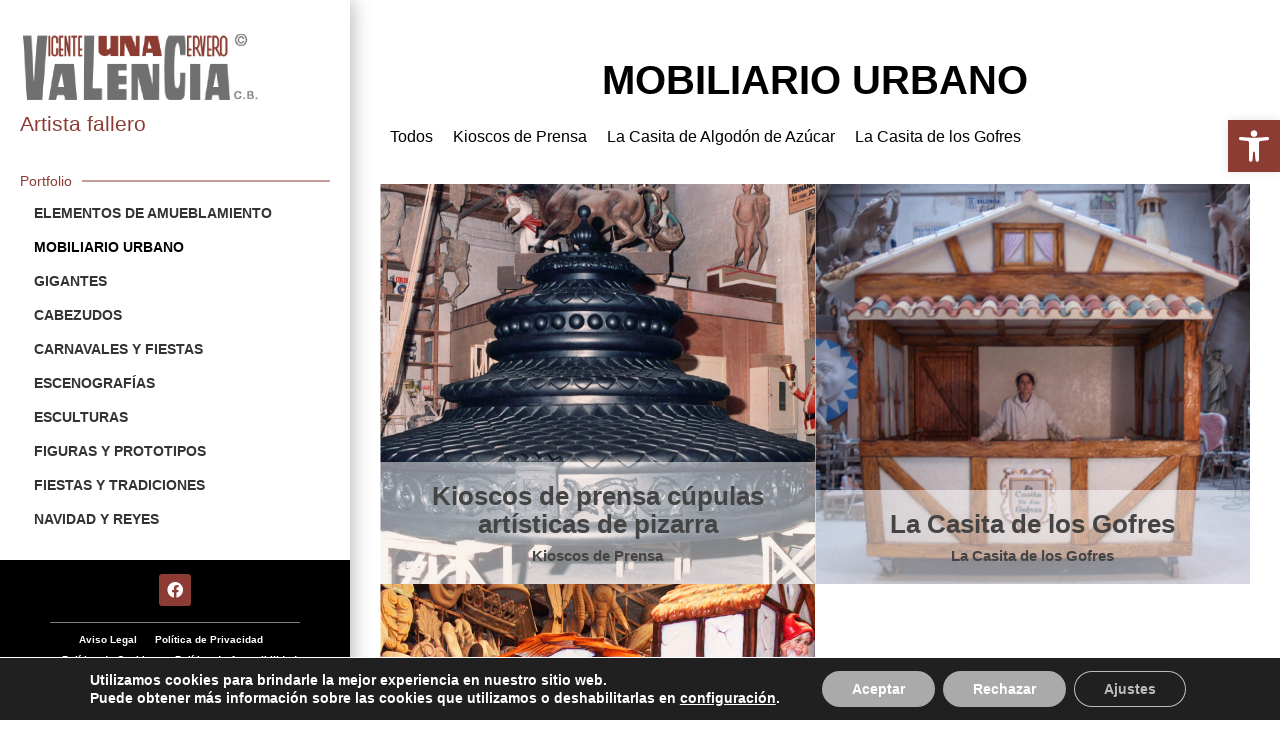

--- FILE ---
content_type: text/css
request_url: https://vicentelunavalencia.com/wp-content/plugins/levenant-galeria/css/galeria-levenant.css?ver=1768544214
body_size: 1013
content:


/* Estilos necesarios para que funcione en AVADA */


.contenedor-menu-galerias-lv > span,
.menu-galerias-lv {
    max-width: 842px;
    width: 100%;
    display: table;
    margin: 0 auto;
    padding: 0 30px;
}

.contenedor_img_cover,
.galeria-inicio .fusion-gallery-image a {
    position: relative;
    overflow: hidden;
}

.contenedor_img_cover>img,
.galeria-inicio .fusion-gallery-image a img,
.cont_img_cover>img {
    position: absolute;
    display: block;
    transform: translate(50%, -50%) scale(1);
    top: 50%;
    right: 50%;
    width: 100%;
    height: 100%;
    object-fit: cover;
    z-index: 0;
}




.archivo-galerias {
    position: relative; 
}

.contenedor-menu-galerias-lv {
    background-color: #fff;
    z-index: 1;
    position: absolute;
    width: 100%;
    overflow: hidden;
    transition: 0.6s;
}

.galerias-lv {
    position: relative;
    z-index: 0;
}

.contenedor-menu-galerias-lv > span {
    font-size: 20px;
    padding: 10px 20px;
    display: block;
    text-align: right;
    cursor: pointer;
    transition: 0.6s;
}

.contenedor-menu-galerias-lv > span:hover {
    color: #a3191a;
}

.contenedor-menu-galerias-lv > span i {
    display: inline-block;
    vertical-align: middle;
}

.contenedor-menu-galerias-lv > span i:first-child {
    margin-right: 10px;
}

.contenedor-menu-galerias-lv > span i:last-child {
    font-size: 15px;
    transform: rotate(0deg);
    transition: 0.6s;
}

.contenedor-menu-galerias-lv.abierto > span i:last-child {
    transform: rotate(180deg);
}

.menu-galerias-lv {
    position: absolute;
    width: 100%;
    left: 0;
    padding: 0;
    background-color: #eee;
}

.menu-galerias-lv li {
    display: block;
    position: relative;
    padding: 5px 20px;
    font-size: 20px;
    cursor: pointer;
    transition: 0.6s;
}

.menu-galerias-lv li:hover {
    color: #a3191a;
}

.menu-galerias-lv li[data-id="padre"]:hover {
    color: #333;
}

.menu-galerias-lv > li > span {
    margin-bottom: 5px;
    display: block;
}

.menu-galerias-lv > li > ul {
    background-color: #ddd;
}

.menu-galerias-lv li[data-id="125"] {
    display: none;
}

.galerias-lv > .galeria-lv {
    width: 100%;
}


.galeria-lv>a {
    width: 100%;
    max-width: calc(100%/3);
    height: 125px;
    overflow: hidden;
    position: relative;
}

.galeria-lv>a:before {
    content: '';
    position: absolute;
    width: 100%;
    height: 100%;
    top: 0;
    left: 0;
    z-index: 2;
    background-color: rgba(0,0,0,0.5);
    transition: 0.6s;
    opacity: 0;
}

.galeria-lv>a:hover:before {
    opacity: 1;
}

.galeria-lv>a {            
    max-width: calc(100%/4);
}


@media screen and (min-width: 843px) {

    .menu-galerias-lv {
        right: 50%;
        left: auto;
        transform: translate(50%, 0);
        background-color: #fff;
    }

    .menu-galerias-lv > li > ul {
        background-color: #fff;
    }

}


@media screen and (min-width: 1080px) {

    .galeria-lv>a {            
        max-width: calc(100%/6);
    }

    .contenedor-menu-galerias-lv {
        position: relative;
        overflow: visible;
    }

    .contenedor-menu-galerias-lv > span {
        display: none;
    }

    .menu-galerias-lv {
        position: relative;
        transform: translate(0, 0);
        right: 0;
        left: 0;
        text-align: center;
        width: 100%;
        max-width: 100%;
    }


    .menu-galerias-lv li {
        display: inline-block;
        position: static;
    }

    .menu-galerias-lv > li > ul {
        position: absolute;
        top: 40px;
        right: 50%;
        transform: translate(50%, 0);
        width: 100%;
        overflow: hidden;
        height: 0;
        transition: 0.6s;
    }

    .menu-galerias-lv > li > ul.abre {
        height: 190px;
    }

    .menu-galerias-lv > li > ul > li {
        display: block;
    }

    .galerias-lv {
        margin-top: 0 !important;
    }
}

--- FILE ---
content_type: text/css
request_url: https://vicentelunavalencia.com/wp-content/uploads/elementor/css/post-5.css?ver=1762973484
body_size: 2660
content:
.elementor-kit-5{--e-global-color-primary:#FFFFFF;--e-global-color-secondary:#8D3C33;--e-global-color-text:#FFFFFF;--e-global-color-accent:#8D3C33;--e-global-typography-primary-font-family:"Arial";--e-global-typography-primary-font-weight:600;--e-global-typography-secondary-font-family:"Arial";--e-global-typography-secondary-font-weight:400;--e-global-typography-text-font-family:"Arial";--e-global-typography-text-font-weight:400;--e-global-typography-accent-font-family:"Roboto";--e-global-typography-accent-font-weight:500;background-color:#FFFFFF;font-family:"Roboto", Sans-serif;font-size:16px;}.elementor-kit-5 e-page-transition{background-color:#FFBC7D;}.elementor-kit-5 a{font-family:"Roboto", Sans-serif;}.elementor-kit-5 h1{font-family:"Roboto", Sans-serif;}.elementor-kit-5 h2{font-family:"Roboto", Sans-serif;}.elementor-kit-5 h3{font-family:"Roboto", Sans-serif;}.elementor-kit-5 h4{font-family:"Roboto", Sans-serif;}.elementor-kit-5 h5{font-family:"Roboto", Sans-serif;}.elementor-kit-5 h6{font-family:"Roboto", Sans-serif;}.elementor-section.elementor-section-boxed > .elementor-container{max-width:100%;}.e-con{--container-max-width:100%;}.elementor-widget:not(:last-child){margin-block-end:20px;}.elementor-element{--widgets-spacing:20px 20px;--widgets-spacing-row:20px;--widgets-spacing-column:20px;}{}h1.entry-title{display:var(--page-title-display);}.site-header .site-branding{flex-direction:column;align-items:stretch;}.site-header{padding-inline-end:0px;padding-inline-start:0px;}.site-footer .site-branding{flex-direction:column;align-items:stretch;}@media(max-width:1024px){.elementor-section.elementor-section-boxed > .elementor-container{max-width:1024px;}.e-con{--container-max-width:1024px;}}@media(max-width:767px){.elementor-section.elementor-section-boxed > .elementor-container{max-width:767px;}.e-con{--container-max-width:767px;}}/* Start custom CSS */.elementor-kit-5{--e-global-color-primary:#FFFFFF;--e-global-color-secondary:#8D3C33;--e-global-color-text:#FFFFFF;--e-global-color-accent:#8D3C33;--e-global-typography-primary-font-family:"Roboto";--e-global-typography-primary-font-weight:600;--e-global-typography-secondary-font-family:"Roboto";--e-global-typography-secondary-font-weight:400;--e-global-typography-text-font-family:"Roboto";--e-global-typography-text-font-weight:400;--e-global-typography-accent-font-family:"Roboto";--e-global-typography-accent-font-weight:500;font-family:"Roboto", Sans-serif;font-size:16px;background-color:#FFFFFF;}.elementor-kit-5 a{font-family:"Roboto", Sans-serif;}.elementor-kit-5 h1{font-family:"Roboto", Sans-serif;}.elementor-kit-5 h2{font-family:"Roboto", Sans-serif;}.elementor-kit-5 h3{font-family:"Roboto", Sans-serif;}.elementor-kit-5 h4{font-family:"Roboto", Sans-serif;}.elementor-kit-5 h5{font-family:"Roboto", Sans-serif;}.elementor-kit-5 h6{font-family:"Roboto", Sans-serif;}.elementor-section.elementor-section-boxed > .elementor-container{max-width:100%;}.e-con{--container-max-width:100%;}.elementor-widget:not(:last-child){margin-bottom:20px;}.elementor-element{--widgets-spacing:20px;}{}h1.entry-title{display:var(--page-title-display);}.elementor-kit-5 e-page-transition{background-color:#FFBC7D;}.site-header{padding-right:0px;padding-left:0px;}@media(max-width:1024px){.elementor-section.elementor-section-boxed > .elementor-container{max-width:1024px;}.e-con{--container-max-width:1024px;}}@media(max-width:767px){.elementor-section.elementor-section-boxed > .elementor-container{max-width:767px;}.e-con{--container-max-width:767px;}}/* Start custom CSS *//*
body {
    display: flex;
    flex-direction: row;
    flex-wrap: wrap;
    justify-content: flex-start;
}
*/



.oculto {
    display: none !important;
}


#moove_gdpr_cookie_info_bar.moove-gdpr-dark-scheme {
    position: fixed;
    z-index: 99999;
}

#boton-resp-menu {
    position: absolute;
    z-index: 9;
    left: 100%;
    top: 50%;
    transform: translate(0, -50%);
    background-color: #000;
    border-radius: 0 25px 25px 0;
    line-height: 1;
}

#boton-resp-menu .elementor-icon {
    font-size: 20px;
    height: 18px;
}

.elementor-location-header {
    width: 100%;
    max-width: 350px;
    position: fixed;
    z-index: 9999;
    height: 100vh;
    padding: 20px 10px;
    background-color: #fff;
    /*border-right: 2px solid #eee;*/
    box-shadow: 0 0 20px rgba(0, 0, 0, .35);
    left: 0;
    transition: 0.6s;
}

#titulo-menu-header {
    position: relative;
    z-index: 0;
}

#menu-principal-header {
    position: relative;
    z-index: 0;
}

#menu-legal-header {
    position: absolute;
    bottom: 0;
    left: 0;
    z-index: 1;
    background-color: #000000;
    padding-left: 40px;
    padding-right: 40px;
    padding-bottom: 40px;
}

.titulo-menu-principal {
    margin-top: 20px;
    margin-bottom: 10px;
    line-height: 1em;
    font-size: 14px;
    position: relative;
}

.titulo-menu-principal.separador:before {
    content: '';
    position: absolute;
    width: 100%;
    height: 1px;
    background-color: #8d3c33;
    top: 50%;
    left: 0;
    transform: translate(0, -50%);
    z-index: -1;
}

.titulo-menu-principal > a {
    color: #8d3c33 !important;
    padding: 0;
    padding-right: 10px;
    background-color: #fff;
}


#menu-principal-header nav {
    height: calc(100vh - 390px);
    overflow-y: scroll;
}

div[data-elementor-type="search-results"],
main#content, 
footer#site-footer, 
.elementor-location-footer,
.elementor-location-single {
    margin-left: 350px;
    width: 100%;
    max-width: calc(100% - 350px);
    padding-left: 20px !important;
    padding-right: 20px !important;
}

.elementor-location-footer {
    padding-left: 0 !important;
    padding-right: 0 !important;
}

main#content,
.elementor-location-single {
    padding: 50px 0;
}

.bloque-obligatorio-kit-digital img {
    width: 100%;
}




.elementor-2365 .elementor-element.elementor-element-a3b5388 .elementor-pagination .page-numbers.current {
    color: #8c3c34 !important;
}





/* SCROLLBAR */

/* Estilos para motores Webkit y blink (Chrome, Safari, Opera... )*/

#menu-principal-header nav::-webkit-scrollbar {
    -webkit-appearance: none;
}

#menu-principal-header nav::-webkit-scrollbar:vertical {
    width:10px;
}

#menu-principal-header nav::-webkit-scrollbar-button:increment,.contenedor::-webkit-scrollbar-button {
    display: none;
} 

#menu-principal-header nav::-webkit-scrollbar:horizontal {
    height: 10px;
}

#menu-principal-header nav::-webkit-scrollbar-thumb {
    background-color: #fff;
    border-radius: 20px;
    border: 2px solid transparent;
}

#menu-principal-header nav::-webkit-scrollbar-track {
    border-radius: 10px;  
}





/* Menu e items portfolio */

.lv-grid {
    display: flex;
    flex-direction: row;
    flex-wrap: wrap;
    justify-content: flex-start;
}

.custom-taxonomy-menu {
    color: #000;
    padding: 0;
    margin-bottom: 30px;
}

.custom-taxonomy-menu > li {
    display: block;
    padding: 5px 10px;
    cursor: pointer;
    transition: 0.4s;
}

.custom-taxonomy-menu > li:hover {
    color: #8d3c33;
}

.items-portfolio {
    color: #fff;
    padding: 0;
}

.items-portfolio > li {
    display: block;
    width: 100%;
    max-width: calc(100%/2);
    position: relative;
    height: 400px;
    overflow: hidden;
}

.items-portfolio > li img {
    position: absolute;
    display: block;
    transform: translate(50%, -50%) scale(1);
    top: 50%;
    right: 50%;
    width: 100%;
    height: 100%;
    object-fit: cover;
    max-height: 100%;
    z-index: 0;
    transition: 0.4s;
}

.items-portfolio > li:hover img {
    transform: translate(50%, -50%) scale(1.1);
}

.items-portfolio > li .titulo,
.portfolio-images-list > .portfolio-image-item > span {
    position: absolute;
    width: 100%;
    z-index: 1;
    bottom: 0;
    padding: 20px;
    background-color: rgba(255,255,255, 0.5);
    font-size: 26px;
    line-height: 1.1;
    color: #444;
    font-weight: 600;
    z-index: 3;
    text-align: center;
    transition: 0.4s;
}

.items-portfolio > li:hover .titulo,
.portfolio-images-list > .portfolio-image-item:hover > span {
    color: #000;
    background-color: #aaaaaa80;
}

.items-portfolio > li .titulo > span {
    display: block;
    font-size: 15px;
    margin-top: 5px;
    padding-top: 5px;
    position: relative;
}



.portfolio-images-list {
    padding: 0;
    margin: 0;
    display: flex;
    flex-direction: row;
    flex-wrap: wrap;
    justify-content: flex-start;
}

.portfolio-images-list > .portfolio-image-item,
.portfolio-images-list > .portfolio-video-item{
    display: block;
    width: 100%;
    max-width: calc((100%/2) - 20px);
    margin-right: 20px;
    margin-bottom: 20px;
}

.portfolio-images-list > .portfolio-video-item {
    position: relative;
    cursor: pointer;
}

.portfolio-images-list > .portfolio-video-item img {
    position: absolute;
    top: 50% !important;
    right: unset !important;
    left: 0;
    transform: translate(0, -50%) !important;
    object-fit: unset !important;
    width: auto !important;
    height: auto !important;
    z-index: 7;
}

.portfolio-images-list >  .portfolio-video-item:before {
    content: '\f04b';
    font-family: "Font Awesome 5 Free";
    position: absolute;
    top: 50%;
    right: 50%;
    transform: translate(50%, -50%);
    color: #fff;
    font-size: 50px;
    line-height: 1em;
    width: unset;
    height: unset;
    left: unset;
    opacity: 1;
    z-index: 9;
}

.elementor-lightbox {
    display: none !important;
}

.portfolio-images-list >  .portfolio-video-item:after {
    content: '';
    position: absolute;
    top: 0;
    right: 0;
    width: 100%;
    height: 100%;
    background-color: rgba(0,0,0,0.4);
    z-index: 8;
}

.portfolio-images-list > .portfolio-video-item .video {
    position: fixed;
    top: 0;
    left: 0;
    width: 100%;
    height: 100%;
    z-index: 9999;
    background-color: rgba(0,0,0,0.6);
}

.video-portfolio {
    position: fixed;
    width: 100%;
    height: 100%;
    top: 0;
    left: 0;
    z-index: 999999;
}

.video-portfolio .back-video  {
    position: absolute;
    width: 100%;
    height: 100%;
    top: 0;
    left: 0;
    background-color: rgba(0,0,0,0.8);
    z-index: 1;
}

.video-portfolio video  {
    position: absolute;
    top: 50%;
    right: 50%;
    transform: translate(50%, -50%);
    max-width: 800px;
    padding: 30px;
    z-index: 2;
}




.portfolio-images-list > .portfolio-image-item:nth-child(2n) {
    margin-right: 0;
}

.galeria-lv>a:before {
    background-color: rgba(0,0,0,0.2);
}

.portfolio-images-list > .portfolio-image-item > img {
    position: absolute;
    display: block;
    transform: translate(50%, -50%) scale(1);
    top: 50%;
    right: 50%;
    width: auto;
    height: 100%;
    object-fit: cover;
    z-index: 0;
}

.portfolio-images-list > .portfolio-image-item > img.wh-reves {
    width: 100%;
    height: auto;
}

.lg-backdrop {
    z-index: 99999;
}

.lg-outer {
    z-index: 999999;
}



.lg-sub-html {
    display: none;
}




/* COOKIES */

.gdpr_lightbox {
    z-index: 99999 !important;
}

#moove_gdpr_save_popup_settings_button {
    z-index: 99999 !important;
}

#pojo-a11y-toolbar .pojo-a11y-toolbar-toggle a {
    background-color: #8d3c33 !important;
}




@media (max-width: 1024px) {
    
    .elementor-location-header {
        left: -350px;
    }
    
    .menu-abierto .elementor-location-header {
        left: 0;
    }
    
    main#content, footer#site-footer, .elementor-location-footer, .elementor-location-single {
        margin-left: 0;
        max-width: 100%;
        padding: 30px !important;
    }
    
    .elementor-location-footer {
        padding: 0 !important;
    }
    
}


@media (max-width: 768px) {
    
    .items-portfolio > li .titulo, .portfolio-images-list > .portfolio-image-item > span {
        font-size: 20px;
    }
    
    .items-portfolio > li .titulo > span {
        font-size: 14px;
    }
    
    .custom-taxonomy-menu {
        justify-content: center;
        margin-bottom: 20px;
    }
    
    .custom-taxonomy-menu > li {
        margin-right: 5px;
        margin-bottom: 5px;
        border: 1px solid #000;
    }
    
}


@media (max-width: 580px) {
    
    h1 {
        font-size: 30px !important;
    }
    
    .items-portfolio > li {
        max-width: 100%;
        margin-bottom: 30px;
    }
    
    .portfolio-images-list > .portfolio-image-item {
        max-width: 100%;
        margin-bottom: 30px;
    }
    
}


@media (max-width: 480px) {
    
    .elementor-location-header {
        max-width: 100%;
        left: -100%;
    }
    
    .menu-abierto .elementor-location-header {
        left: 0;
    }
    
    #boton-resp-menu {
        top: 30px;
        transform: translate(0, 0);
    }
    
    .menu-abierto #boton-resp-menu {
        left: calc(100% - 40px);
        border-radius: 25px 0 0 25px;
    }
    
    #menu-principal a {
        line-height: 15px;
    }
    
}


@media (max-width: 380px) {
    
    h1 {
        font-size: 25px !important;
    }
    
}














* {
    font-family: 'Arial' !important;
}

.fab {
    font-family: "Font Awesome 5 Brands" !important;
}

.lg-icon {
    font-family: lg !important;
}


/* End custom CSS *//* End custom CSS */

--- FILE ---
content_type: text/css
request_url: https://vicentelunavalencia.com/wp-content/uploads/elementor/css/post-18.css?ver=1762999083
body_size: 206
content:
.elementor-widget-heading .elementor-heading-title{font-family:var( --e-global-typography-primary-font-family ), Sans-serif;font-weight:var( --e-global-typography-primary-font-weight );color:var( --e-global-color-primary );}.elementor-18 .elementor-element.elementor-element-5f19e5f{text-align:center;}.elementor-18 .elementor-element.elementor-element-5f19e5f .elementor-heading-title{color:#000000;}:root{--page-title-display:none;}

--- FILE ---
content_type: text/css
request_url: https://vicentelunavalencia.com/wp-content/uploads/elementor/css/post-263.css?ver=1762973484
body_size: 1251
content:
.elementor-263 .elementor-element.elementor-element-ed7fc66 > .elementor-widget-wrap > .elementor-widget:not(.elementor-widget__width-auto):not(.elementor-widget__width-initial):not(:last-child):not(.elementor-absolute){margin-bottom:0px;}.elementor-widget-image .widget-image-caption{color:var( --e-global-color-text );font-family:var( --e-global-typography-text-font-family ), Sans-serif;font-weight:var( --e-global-typography-text-font-weight );}.elementor-263 .elementor-element.elementor-element-7661f12 > .elementor-widget-container{margin:0px 0px 10px 0px;padding:0px 0px 0px 0px;}.elementor-263 .elementor-element.elementor-element-7661f12{text-align:left;}.elementor-263 .elementor-element.elementor-element-7661f12 img{width:240px;}.elementor-widget-heading .elementor-heading-title{font-family:var( --e-global-typography-primary-font-family ), Sans-serif;font-weight:var( --e-global-typography-primary-font-weight );color:var( --e-global-color-primary );}.elementor-263 .elementor-element.elementor-element-d18cfdc{text-align:left;}.elementor-263 .elementor-element.elementor-element-d18cfdc .elementor-heading-title{font-family:"Red Hat Display", Sans-serif;font-size:21px;font-weight:300;color:#8D3C33;}.elementor-263 .elementor-element.elementor-element-1971125 > .elementor-widget-wrap > .elementor-widget:not(.elementor-widget__width-auto):not(.elementor-widget__width-initial):not(:last-child):not(.elementor-absolute){margin-bottom:0px;}.elementor-widget-nav-menu .elementor-nav-menu .elementor-item{font-family:var( --e-global-typography-primary-font-family ), Sans-serif;font-weight:var( --e-global-typography-primary-font-weight );}.elementor-widget-nav-menu .elementor-nav-menu--main .elementor-item{color:var( --e-global-color-text );fill:var( --e-global-color-text );}.elementor-widget-nav-menu .elementor-nav-menu--main .elementor-item:hover,
					.elementor-widget-nav-menu .elementor-nav-menu--main .elementor-item.elementor-item-active,
					.elementor-widget-nav-menu .elementor-nav-menu--main .elementor-item.highlighted,
					.elementor-widget-nav-menu .elementor-nav-menu--main .elementor-item:focus{color:var( --e-global-color-accent );fill:var( --e-global-color-accent );}.elementor-widget-nav-menu .elementor-nav-menu--main:not(.e--pointer-framed) .elementor-item:before,
					.elementor-widget-nav-menu .elementor-nav-menu--main:not(.e--pointer-framed) .elementor-item:after{background-color:var( --e-global-color-accent );}.elementor-widget-nav-menu .e--pointer-framed .elementor-item:before,
					.elementor-widget-nav-menu .e--pointer-framed .elementor-item:after{border-color:var( --e-global-color-accent );}.elementor-widget-nav-menu{--e-nav-menu-divider-color:var( --e-global-color-text );}.elementor-widget-nav-menu .elementor-nav-menu--dropdown .elementor-item, .elementor-widget-nav-menu .elementor-nav-menu--dropdown  .elementor-sub-item{font-family:var( --e-global-typography-accent-font-family ), Sans-serif;font-weight:var( --e-global-typography-accent-font-weight );}.elementor-263 .elementor-element.elementor-element-160fcdb .elementor-nav-menu .elementor-item{font-family:"Red Hat Display", Sans-serif;font-size:14px;font-weight:700;text-transform:uppercase;line-height:18px;}.elementor-263 .elementor-element.elementor-element-160fcdb .elementor-nav-menu--main .elementor-item{color:#333333;fill:#333333;padding-left:14px;padding-right:14px;padding-top:6px;padding-bottom:6px;}.elementor-263 .elementor-element.elementor-element-160fcdb .elementor-nav-menu--main .elementor-item.elementor-item-active{color:#000000;}.elementor-263 .elementor-element.elementor-element-160fcdb{--e-nav-menu-horizontal-menu-item-margin:calc( 4px / 2 );}.elementor-263 .elementor-element.elementor-element-160fcdb .elementor-nav-menu--main:not(.elementor-nav-menu--layout-horizontal) .elementor-nav-menu > li:not(:last-child){margin-bottom:4px;}.elementor-263 .elementor-element.elementor-element-ba053b2:not(.elementor-motion-effects-element-type-background) > .elementor-widget-wrap, .elementor-263 .elementor-element.elementor-element-ba053b2 > .elementor-widget-wrap > .elementor-motion-effects-container > .elementor-motion-effects-layer{background-color:#707070;}.elementor-263 .elementor-element.elementor-element-ba053b2 > .elementor-widget-wrap > .elementor-widget:not(.elementor-widget__width-auto):not(.elementor-widget__width-initial):not(:last-child):not(.elementor-absolute){margin-bottom:0px;}.elementor-263 .elementor-element.elementor-element-ba053b2 > .elementor-element-populated{transition:background 0.3s, border 0.3s, border-radius 0.3s, box-shadow 0.3s;}.elementor-263 .elementor-element.elementor-element-ba053b2 > .elementor-element-populated > .elementor-background-overlay{transition:background 0.3s, border-radius 0.3s, opacity 0.3s;}.elementor-widget-icon.elementor-view-stacked .elementor-icon{background-color:var( --e-global-color-primary );}.elementor-widget-icon.elementor-view-framed .elementor-icon, .elementor-widget-icon.elementor-view-default .elementor-icon{color:var( --e-global-color-primary );border-color:var( --e-global-color-primary );}.elementor-widget-icon.elementor-view-framed .elementor-icon, .elementor-widget-icon.elementor-view-default .elementor-icon svg{fill:var( --e-global-color-primary );}.elementor-263 .elementor-element.elementor-element-0cf00c9 .elementor-icon-wrapper{text-align:center;}.elementor-263 .elementor-element.elementor-element-8ac1c00:not(.elementor-motion-effects-element-type-background), .elementor-263 .elementor-element.elementor-element-8ac1c00 > .elementor-motion-effects-container > .elementor-motion-effects-layer{background-color:#707070;}.elementor-263 .elementor-element.elementor-element-8ac1c00 > .elementor-background-overlay{background-color:#707070;opacity:1;transition:background 0.3s, border-radius 0.3s, opacity 0.3s;}.elementor-263 .elementor-element.elementor-element-8ac1c00{transition:background 0.3s, border 0.3s, border-radius 0.3s, box-shadow 0.3s;}.elementor-263 .elementor-element.elementor-element-6400d32 > .elementor-widget-wrap > .elementor-widget:not(.elementor-widget__width-auto):not(.elementor-widget__width-initial):not(:last-child):not(.elementor-absolute){margin-bottom:0px;}.elementor-263 .elementor-element.elementor-element-7c37cb3{--grid-template-columns:repeat(0, auto);--icon-size:16px;--grid-column-gap:8px;--grid-row-gap:0px;}.elementor-263 .elementor-element.elementor-element-7c37cb3 .elementor-widget-container{text-align:center;}.elementor-263 .elementor-element.elementor-element-7c37cb3 > .elementor-widget-container{margin:4px 0px 6px 0px;}.elementor-263 .elementor-element.elementor-element-7c37cb3 .elementor-social-icon{background-color:#8c3c34;}.elementor-263 .elementor-element.elementor-element-7c37cb3 .elementor-social-icon i{color:#FFFFFF;}.elementor-263 .elementor-element.elementor-element-7c37cb3 .elementor-social-icon svg{fill:#FFFFFF;}.elementor-263 .elementor-element.elementor-element-6ec4709{width:var( --container-widget-width, 100% );max-width:100%;--container-widget-width:100%;--container-widget-flex-grow:0;--e-nav-menu-horizontal-menu-item-margin:calc( 18px / 2 );}.elementor-263 .elementor-element.elementor-element-6ec4709 > .elementor-widget-container{margin:10px 0px 0px 0px;padding:7px 0px 0px 0px;border-style:solid;border-width:1px 0px 0px 0px;border-color:#808080;border-radius:1px 0px 0px 0px;}.elementor-263 .elementor-element.elementor-element-6ec4709 .elementor-nav-menu .elementor-item{font-family:"Red Hat Display", Sans-serif;font-size:10px;font-weight:600;}.elementor-263 .elementor-element.elementor-element-6ec4709 .elementor-nav-menu--main .elementor-item{padding-left:0px;padding-right:0px;padding-top:0px;padding-bottom:0px;}.elementor-263 .elementor-element.elementor-element-6ec4709 .elementor-nav-menu--main:not(.elementor-nav-menu--layout-horizontal) .elementor-nav-menu > li:not(:last-child){margin-bottom:18px;}@media(max-width:1024px){.elementor-263 .elementor-element.elementor-element-160fcdb .elementor-nav-menu .elementor-item{font-size:14px;}.elementor-263 .elementor-element.elementor-element-160fcdb .elementor-nav-menu--main .elementor-item{padding-top:10px;padding-bottom:10px;}}

--- FILE ---
content_type: text/css
request_url: https://vicentelunavalencia.com/wp-content/uploads/elementor/css/post-589.css?ver=1762973484
body_size: 602
content:
.elementor-589 .elementor-element.elementor-element-196897ae > .elementor-container > .elementor-column > .elementor-widget-wrap{align-content:center;align-items:center;}.elementor-589 .elementor-element.elementor-element-196897ae:not(.elementor-motion-effects-element-type-background), .elementor-589 .elementor-element.elementor-element-196897ae > .elementor-motion-effects-container > .elementor-motion-effects-layer{background-color:#F5F5F5;}.elementor-589 .elementor-element.elementor-element-196897ae > .elementor-container{min-height:250px;}.elementor-589 .elementor-element.elementor-element-196897ae{transition:background 0.3s, border 0.3s, border-radius 0.3s, box-shadow 0.3s;}.elementor-589 .elementor-element.elementor-element-196897ae > .elementor-background-overlay{transition:background 0.3s, border-radius 0.3s, opacity 0.3s;}.elementor-589 .elementor-element.elementor-element-6e473a2 > .elementor-container > .elementor-column > .elementor-widget-wrap{align-content:center;align-items:center;}.elementor-589 .elementor-element.elementor-element-6e473a2:not(.elementor-motion-effects-element-type-background), .elementor-589 .elementor-element.elementor-element-6e473a2 > .elementor-motion-effects-container > .elementor-motion-effects-layer{background-color:#707070;}.elementor-589 .elementor-element.elementor-element-6e473a2 > .elementor-container{min-height:70px;}.elementor-589 .elementor-element.elementor-element-6e473a2{transition:background 0.3s, border 0.3s, border-radius 0.3s, box-shadow 0.3s;padding:0px 20px 0px 20px;}.elementor-589 .elementor-element.elementor-element-6e473a2 > .elementor-background-overlay{transition:background 0.3s, border-radius 0.3s, opacity 0.3s;}.elementor-widget-text-editor{font-family:var( --e-global-typography-text-font-family ), Sans-serif;font-weight:var( --e-global-typography-text-font-weight );color:var( --e-global-color-text );}.elementor-widget-text-editor.elementor-drop-cap-view-stacked .elementor-drop-cap{background-color:var( --e-global-color-primary );}.elementor-widget-text-editor.elementor-drop-cap-view-framed .elementor-drop-cap, .elementor-widget-text-editor.elementor-drop-cap-view-default .elementor-drop-cap{color:var( --e-global-color-primary );border-color:var( --e-global-color-primary );}.elementor-589 .elementor-element.elementor-element-87871df{text-align:right;font-family:"Roboto", Sans-serif;font-size:12px;font-weight:400;color:#CCCCCC;}@media(max-width:1024px){.elementor-589 .elementor-element.elementor-element-196897ae{padding:10px 20px 10px 20px;}.elementor-589 .elementor-element.elementor-element-6e473a2{padding:10px 20px 10px 20px;}}@media(max-width:767px){.elementor-589 .elementor-element.elementor-element-196897ae{padding:20px 20px 00px 20px;}.elementor-589 .elementor-element.elementor-element-6e473a2{padding:20px 20px 00px 20px;}}/* Start custom CSS for text-editor, class: .elementor-element-87871df */a.a-custom {color#fff;}/* End custom CSS */

--- FILE ---
content_type: text/javascript
request_url: https://vicentelunavalencia.com/wp-content/themes/hello-theme-child-master/js/js-script.js?ver=1.0
body_size: 1267
content:
/**
 * @todo Comprobar funcionamiento cuando hay varios elementos parallax en la página: https://github.com/levenant-dev/levenant-parallax/issues/3#issue-793253129
 */

(function($) {
	
	// Ejecutar al cargar el DOM
	$( document ).ready(function() {

        custom_taxonomy_menu();
        boton_menu();
        addWhRevesClass();
        portfolio_video();

	});
	
	// Ejecutar al cargar elementos externos (imágenes, scripts, frames...)
	$(window).on('load',function() {
		addWhRevesClass();
	});
	
	// Ejecutar al cambiar tamaño de pantalla.
	$( window ).resize(function() {		
	});


	function custom_taxonomy_menu() {

		$(".custom-taxonomy-menu li").on("click", function() {
		    var selectedTax = $(this).attr("data-tax");

		    if ($(this).attr("id") === "todos") {
		      $(".items-portfolio li").removeClass("oculto");
		    } else {
		      $(".items-portfolio li").each(function() {
		        var itemTax = $(this).attr("data-tax");

		        if (itemTax === selectedTax) {
		          $(this).removeClass("oculto");
		        } else {
		          $(this).addClass("oculto");
		        }
		      });
		    }
		});

	}



	function boton_menu() {

		$('#boton-resp-menu').on("click", function() {
		    
			$('body').toggleClass('menu-abierto');

		});

	}


	function addWhRevesClass() {
	  // Obtener todos los elementos de la clase "portfolio-image-item"
	  const imageItems = document.querySelectorAll('.portfolio-image-item img');

	  // Iterar a través de todos los elementos de imagen
	  imageItems.forEach(image => {
	    	if (image.width > image.height) {
	        	// Añadir la clase "wh-reves" a la imagen
	        	image.classList.add('wh-reves');
	      	}
	  });
	}


	function portfolio_video() {

		$('.galeria-lv a.portfolio-video-item').unbind();
		$('.galeria-lv').on('click', 'a.portfolio-video-item', function(event) {
			
			$(this).parent().parent().append('<div class="video-portfolio"><div class="back-video"></div><video controls><source src="'+$(this).attr('data-video-url')+'" type="video/mp4"></video></div>');

		});

		$("body").on("click",".video-portfolio .back-video",function(){
			
		   $(this).parent().remove();

		});


		$("body").on("click",".lg-next.lg-icon",function(){
			
			// Array de cadenas a buscar
			var cadenasABuscar = ["cadena1", "cadena2", "cadena3"];

			// Selector de elementos que contienen imágenes
			var selector = ".lg-item .lg-img-wrap img";

			// Iterar sobre cada imagen dentro del contenedor
			$(selector).each(function() {
			  var imagen = $(this);
			  var src = imagen.attr("src");
			  
			  // Verificar si la imagen contiene alguna de las cadenas
			  for (var i = 0; i < cadenasABuscar.length; i++) {
			    var cadena = cadenasABuscar[i];
			    
			    if (src.indexOf(cadena) !== -1) {
			      // Añadir un elemento div como hermano de la imagen
			      imagen.after('<div class="portfolio-video-item"></div>');
			      break; // Salir del bucle una vez que se ha añadido el elemento
			    }
			  }
			});

		});

	}

	
})(jQuery);


--- FILE ---
content_type: text/javascript
request_url: https://vicentelunavalencia.com/wp-content/plugins/levenant-galeria/js/galeria-levenant.js?ver=1768544214
body_size: 1114
content:
/**
 * @todo Comprobar funcionamiento cuando hay varios elementos parallax en la página: https://github.com/levenant-dev/levenant-parallax/issues/3#issue-793253129
 */

(function($) {
	
	// Ejecutar al cargar el DOM
	$( document ).ready(function() {

		lg_galerias_lv();
        menu_galerias_lv();
        resize_altura_igual_anchura();
		
	});
	
	// Ejecutar al cargar elementos externos (imágenes, scripts, frames...)
	$(window).on('load',function() {
	});
	
	// Ejecutar al cambiar tamaño de pantalla.
	$( window ).resize(function() {

		resize_altura_igual_anchura();
        //resize_altura_prop_anchura('266', '400', 'ul.products li .featured-image');

	});



	/* Activar Light Gallery en galería de Single Stock */

    function lg_galerias_lv() {

        var galeria = $('.galeria-lv');
        if(galeria.length > 0) {
            galeria.lightGallery({
                thumbnail:true
            });
        }
        
    }




    function menu_galerias_lv() {

        var contenedor = $('.archivo-galerias .contenedor-menu-galerias-lv');
        var interuptor = $('.archivo-galerias .contenedor-menu-galerias-lv > span');
        var altura_interruptor = interuptor.height() + 20;
        var silla_electrica = $('.menu-galerias-lv');
        var altura_silla_electrica = silla_electrica.height();
        var altura_total = altura_interruptor + altura_silla_electrica;
        var galerias = $('.archivo-galerias .galerias-lv');

        contenedor.css('height', altura_interruptor);
        galerias.css('margin-top', altura_interruptor);

        interuptor.click(function() {
            if(contenedor.hasClass('abierto')) {
                contenedor.removeClass('abierto');
                contenedor.css('height', altura_interruptor);
            } else {
                contenedor.addClass('abierto');
                contenedor.css('height', altura_total);
            }
        });


        var interruptor_galeria = $('.menu-galerias-lv li');
        var galerias_concretas = galerias.find('.galeria-lv');

        interruptor_galeria.click(function() {
            
            var interruptor_galeria_data = $(this).attr('data-id');

            if(interruptor_galeria_data != 'padre'){
                console.log(interruptor_galeria_data + ' entra')
                contenedor.removeClass('abierto');
                contenedor.css('height', altura_interruptor);

                galerias_concretas.each(function( index ) {
                    var esta_galeria_data = $(this).attr('data-id');

                    if(esta_galeria_data == interruptor_galeria_data) {
                        $(this).removeClass('hzero');
                    } else {
                        $(this).addClass('hzero');
                    }
                });

                $('.menu-galerias-lv  li[data-id="padre"] ul').removeClass('abre');
            }

        });

        $('.menu-galerias-lv li[data-id="padre"] > span').click(function() {

            $(this).parent().find('ul').toggleClass('abre');

        });

    }




    /* Resize Altura segun Anchura */

    function resize_altura_igual_anchura() {

        var imc_o_cont = $('.resize-1-1');
        imc_o_cont.each(function( index ) {
            var cw = $(this).width();
            $(this).css({'height':cw+'px'});
        });

    }



    /* Resize Altura segun Anchura */

    function resize_altura_prop_anchura(prop1, prop2, elemento) {

        var cont = $(elemento);

        cont.each(function( index ) {

            var cw = $(this).width();

            var altura_result = (cw*prop2)/prop1;

            $(this).css({'height':altura_result+'px'});

        });

    }



	
})(jQuery);
